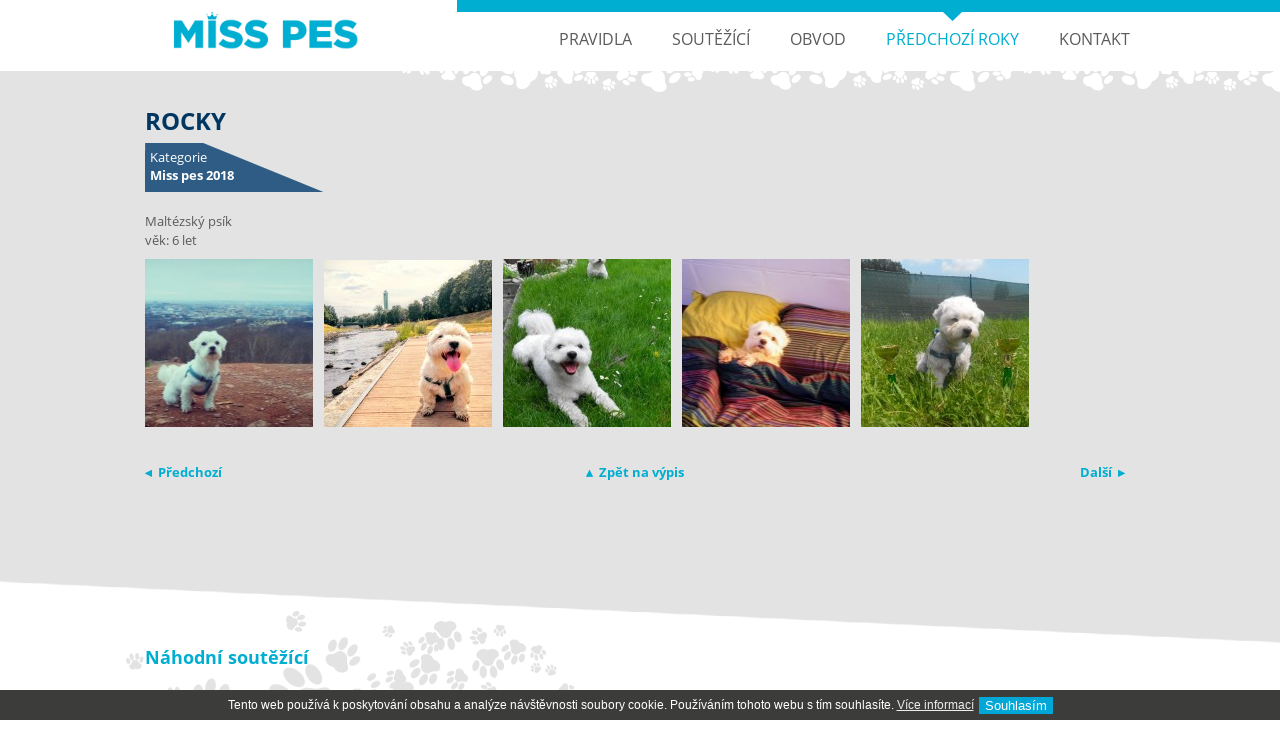

--- FILE ---
content_type: text/html; charset=UTF-8
request_url: https://www.misspes.cz/predchozi-roky/rok-2018/rocky.html
body_size: 3539
content:
<!DOCTYPE html>
<html lang="cs" dir="ltr">
    <head>
	<meta charset="UTF-8">
	<meta http-equiv="X-UA-Compatible" content="IE=edge" />
	<meta name="viewport" content="width=device-width, initial-scale=1" />
	<!--meta http-equiv="Pragma" content="no-cache" />
	<meta http-equiv="Cache-Control" content="no-cache" />
	<meta http-equiv="Expires" content="-1" /-->
		<meta name="description" content="" />
	<meta name="keywords" content="psi, miss, psí soutěž, miss pes, miss mazlíček, mazlíčci, kočky" />
	<meta name="author" content="Reklamní agentura MARF, www.marf.cz" />
	<!--meta name="copyright" content="Copyright 2013 Reklamní agentura MARF" /-->
	<meta name="robots" content="index,follow" />
	<meta name="viewport" content="width=device-width, initial-scale=1" />

	<link rel="apple-touch-icon" sizes="120x120" href="/apple-touch-icon.png">
	<link rel="icon" type="image/png" sizes="32x32" href="/favicon-32x32.png">
	<link rel="icon" type="image/png" sizes="16x16" href="/favicon-16x16.png">
	<link rel="manifest" href="/site.webmanifest">
	<link rel="mask-icon" href="/safari-pinned-tab.svg" color="#5bbad5">
	<meta name="msapplication-TileColor" content="#2b5797">
	<meta name="theme-color" content="#ffffff">
	
		
	<meta property="og:locale" content="cs_CZ">
	<meta property="og:url" content="https://www.misspes.cz/predchozi-roky/rok-2018/rocky.html">
	<meta property="og:image" content="https://www.misspes.cz/katalog-obrazku/clanek-279/detail-1048-img-20170311-182857-665.jpg">
	<meta property="og:title" content="MISS PES | Rok 2018 | Rocky">
	<meta property="og:description" content="">
	<meta property="og:site_name" content="Miss Pes">
	<meta property="og:type" content="website">

	<!--link href="https://fonts.googleapis.com/css?family=Open+Sans:400,700&amp;subset=latin,cyrillic-ext" rel="stylesheet" type="text/css" /-->

	<link rel="stylesheet" type="text/css" href="/system/design/styly/fonty.css?v=0-13" />
	<link rel="stylesheet" type="text/css" href="/system/design/styly/misspes.css?v=0-13" />
	<link rel="stylesheet" type="text/css" href="/system/design/styly/layout.css?v=0-13" />

	<!--[if lt IE 9]>
	<script type="text/javascript" src="/system/javascript/html5shiv.js?v=0-13"></script>
	<script type="text/javascript" src="/system/javascript/respond.min.js.js?v=0-13"></script>
	<link rel="stylesheet" type="text/css" href="/system/design/styly/misspes-ie.css?v=0-13" />
	<script type="text/javascript" src="/system/javascript/funkceJQuery.js"></script>
	<![endif]-->

<!--link rel="stylesheet" type="text/css" href="/system/design/styly/mobilni.css?v=0-13" /-->
	<link rel="stylesheet" type="text/css" href="/system/design/styly/stavy.css?v=0-13" />
	<!--link rel="stylesheet" type="text/css" href="/system/javascript/fancybox/jquery.fancybox.css?v=0-13" /-->
	<link rel="stylesheet" type="text/css" href="/system/design/styly/lightbox.css?v=0-13" />
	<link rel="stylesheet" type="text/css" href="/system/design/styly/jquery-ui.css?v=0-13" />
	<title>MISS PES | Rok 2018 | Rocky</title>
	<script type="text/javascript" src="/system/javascript/funkce.js?v=0-13"></script>
	<script type="text/javascript" src="/system/javascript/jquery.js?v=0-13"></script>
	<script type="text/javascript" src="/system/javascript/jquery-ui.js?v=0-13"></script>
	<script type="text/javascript" src="/system/javascript/jquery-timepicker.js?v=0-13"></script>
	<script type="text/javascript">jQuery.noConflict();
	    var prefix = '/';
	</script>
	<script type="text/javascript" src="/system/javascript/funkceJQuery.js?v=0-13"></script>
	<script type="text/javascript" src="/system/javascript/main.js?v=0-13"></script>
	<!--script type="text/javascript" src="/system/javascript/mootools.v1.11.js"></script-->
	<script type="text/javascript" src="/system/javascript/lightbox.min.js?v=0-13"></script>
	<script type="text/javascript" src="/system/javascript/cookies.js?v=0-13"></script>
	<script type="text/javascript" src="/system/javascript/ie10-viewport-bug-workaround.js?v=0-13"></script>	
		<script type="text/javascript">
	    //<![CDATA[
	    var stavZprava = null;
	    var stavTyp = null;
	    //]]>
	</script>

	<script type="text/javascript">
    //  (function(i,s,o,g,r,a,m){i['GoogleAnalyticsObject']=r;i[r]=i[r]||function(){
    //  (i[r].q=i[r].q||[]).push(arguments)},i[r].l=1*new Date();a=s.createElement(o),
    //  m=s.getElementsByTagName(o)[0];a.async=1;a.src=g;m.parentNode.insertBefore(a,m)
    //  })(window,document,'script','https://www.google-analytics.com/analytics.js','ga');
    //
    //  ga('create', 'UA-84278837-1', 'auto');
    //  ga('send', 'pageview');

	</script>


	<script>

	</script>

    	<script type="text/javascript">


    	</script>

	        </head>
    <body class="subpage dSkeletHi10 dSkeletPr279 ">

	<div id="main-nav">
	    <div class="blue-top"></div>
	    <div class="container">
		<div class="left-header">
		    <a href="/" class="logo"></a>
		    <a href="/" id="nav-toggle">
			<span></span>
			<span></span>
			<span></span>
		    </a>
		    <div class="clearBoth mobilni"></div>
		</div> <!-- .left-header -->
		<div id="main-nav-container">
		    <ul>

			    			<li>
    			    <a class="nepodstatne " href="/info/pravidla.html">Pravidla</a>
    			</li>
			        			<li>
    			    <a class="nepodstatne " href="/predchozi-roky/soutezici/">Soutěžící</a>
    			</li>
			        			<li>
    			    <a class="nepodstatne " href="/info/obvod.html">Obvod</a>
    			</li>
			        			<li>
    			    <a class="nepodstatne  active " href="/predchozi-roky/">Předchozí roky</a>
			    <ul>
								<li>
				    <a class="nepodstatne " href="/predchozi-roky/rok-2013/">Rok 2013</a>
				</li>
								<li>
				    <a class="nepodstatne " href="/predchozi-roky/rok-2014/">Rok 2014</a>
				</li>
								<li>
				    <a class="nepodstatne " href="/predchozi-roky/rok-2015/">Rok 2015</a>
				</li>
								<li>
				    <a class="nepodstatne " href="/predchozi-roky/rok-2016/">Rok 2016</a>
				</li>
								<li>
				    <a class="nepodstatne " href="/predchozi-roky/rok-2017/">Rok 2017</a>
				</li>
								<li>
				    <a class="nepodstatne  active " href="/predchozi-roky/rok-2018/">Rok 2018</a>
				</li>
								<li>
				    <a class="nepodstatne " href="/predchozi-roky/rok-2019/">Rok 2019</a>
				</li>
								<li>
				    <a class="nepodstatne " href="/predchozi-roky/rok-2020/">Rok 2020</a>
				</li>
								<li>
				    <a class="nepodstatne " href="/predchozi-roky/rok-2021/">Rok 2021</a>
				</li>
								<li>
				    <a class="nepodstatne " href="/predchozi-roky/rok-2022/">Rok 2022</a>
				</li>
								<li>
				    <a class="nepodstatne " href="/predchozi-roky/rok-2023/">Rok 2023</a>
				</li>
								<li>
				    <a class="nepodstatne " href="/predchozi-roky/rok-2024/">Rok 2024</a>
				</li>
								<li>
				    <a class="nepodstatne " href="/predchozi-roky/soutezici/">Soutěžící</a>
				</li>
							    </ul>
			</li>
                            			<li>
    			    <a class="nepodstatne " href="/info/kontakt.html">Kontakt</a>
    			</li>
				    </ul>
		</div> <!-- #main-nav-container -->
		<div class="clearBoth"></div>
	    </div><!-- .container -->


	</div> <!-- #main-nav -->
	<div id="content"> 
	    <div class="container">



	

<!--p id="pHlavniNadpis">
	<strong id="bHlavniNadpisObsah">Rok 2018</strong>
</p-->

<h1>Rocky</h1>
<div class='detailKategorie pes'>Kategorie<br /><strong>Miss pes 2018</strong></div>
<div class="dTextClanku zaobleneRohy">
    <!--h1>Rocky</h1-->
    <div class="dTextClankuObal">
<p>Maltézský psík<br />
věk: 6 let</p>

<!-- by Texy2! --></div><div class="dFotografieObal" ><a class="aObrazekBox aObrazekNahled " href="https://www.misspes.cz/katalog-obrazku/clanek-279/detail-1048-img-20170311-182857-665.jpg"  rel="lightbox[]"  style="  width: 168px;  height: 168px; max-width: 100%;  background-image: url('https://www.misspes.cz/katalog-obrazku/clanek-279/nahled-1048-img-20170311-182857-665.jpg');  background-position: 50% 50%;  background-repeat: no-repeat;  "> <img alt=""  width="168"   width="168"  src="https://www.misspes.cz/katalog-obrazku/clanek-279/nahled-1048-img-20170311-182857-665.jpg" style="display: none;" /> </a> <a class="aObrazekBox aObrazekNahled " href="https://www.misspes.cz/katalog-obrazku/clanek-279/detail-1049-20150801-142353-2.jpg"  rel="lightbox[]"  style="  width: 168px;  height: 168px; max-width: 100%;  background-image: url('https://www.misspes.cz/katalog-obrazku/clanek-279/nahled-1049-20150801-142353-2.jpg');  background-position: 50% 50%;  background-repeat: no-repeat;  "> <img alt=""  width="168"   width="168"  src="https://www.misspes.cz/katalog-obrazku/clanek-279/nahled-1049-20150801-142353-2.jpg" style="display: none;" /> </a> <a class="aObrazekBox aObrazekNahled " href="https://www.misspes.cz/katalog-obrazku/clanek-279/detail-1050-image-429f3a5462944bd54c83b60bef8d481352215c4f6d20f798f5b217163c88e8e5-v.jpg"  rel="lightbox[]"  style="  width: 168px;  height: 168px; max-width: 100%;  background-image: url('https://www.misspes.cz/katalog-obrazku/clanek-279/nahled-1050-image-429f3a5462944bd54c83b60bef8d481352215c4f6d20f798f5b217163c88e8e5-v.jpg');  background-position: 50% 50%;  background-repeat: no-repeat;  "> <img alt=""  width="168"   width="168"  src="https://www.misspes.cz/katalog-obrazku/clanek-279/nahled-1050-image-429f3a5462944bd54c83b60bef8d481352215c4f6d20f798f5b217163c88e8e5-v.jpg" style="display: none;" /> </a> <a class="aObrazekBox aObrazekNahled " href="https://www.misspes.cz/katalog-obrazku/clanek-279/detail-1051-20170217-202148.jpg"  rel="lightbox[]"  style="  width: 168px;  height: 168px; max-width: 100%;  background-image: url('https://www.misspes.cz/katalog-obrazku/clanek-279/nahled-1051-20170217-202148.jpg');  background-position: 50% 50%;  background-repeat: no-repeat;  "> <img alt=""  width="168"   width="168"  src="https://www.misspes.cz/katalog-obrazku/clanek-279/nahled-1051-20170217-202148.jpg" style="display: none;" /> </a> <a class="aObrazekBox aObrazekNahled " href="https://www.misspes.cz/katalog-obrazku/clanek-279/detail-1052-received-10154179926365342.jpeg"  rel="lightbox[]"  style="  width: 168px;  height: 168px; max-width: 100%;  background-image: url('https://www.misspes.cz/katalog-obrazku/clanek-279/nahled-1052-received-10154179926365342.jpeg');  background-position: 50% 50%;  background-repeat: no-repeat;  "> <img alt=""  width="168"   width="168"  src="https://www.misspes.cz/katalog-obrazku/clanek-279/nahled-1052-received-10154179926365342.jpeg" style="display: none;" /> </a> <br class="clearLeft" /></div>	    <br />
	    <div class="dSouteziciPrepinani pes">
	
		<div class="clanek-navigace clearfix"><div class="dTretina vlevo"><a href="riky.html" title="Riky" class="sipkaLeva button-sorting">&ltrif;&nbsp; Předchozí</a></div><div class="dTretina uprostred"><a href="/predchozi-roky/rok-2018/" title="rok-2018">&utrif;&nbsp; Zpět na výpis</a></div><div class="dTretina vpravo"><a href="ronny.html" title="Ronny" class="sipkaPrava button-sorting">Další &nbsp;&rtrif;</a></div></div>
		
        </div>

	</div>

</div> <!-- .container -->
</div> <!-- #subpage-wrap -->

    <div id="soutezici">
        <div class="container">
	    
    	<h2>Náhodní soutěžící</h2>
    	<div class="clearfix">
	    	    	    <div class="dJedenSoutezici mazlik">
	    		<a class="foto" href="/predchozi-roky/soutezici/sonny.html">
				<span class="aObrazekBox clanekObrazekPravy fRight " title="Sonny"  style="  width: 237px;  height: 180px; max-width: 100%;  background-image: url('https://www.misspes.cz/katalog-obrazku/clanek-825/soutezici-3303-20250623-160530.jpg');  background-position: 50% 50%;  background-repeat: no-repeat;  "> <img alt="Sonny"  width="237"   width="180"  src="https://www.misspes.cz/katalog-obrazku/clanek-825/soutezici-3303-20250623-160530.jpg" style="display: none;" /> </span> 
					    		    <div class="kategorie">
	    			<span>Kategorie</span><br />
				<strong>
				    Mazlík 2025				</strong>
	    		    </div>
	    		</a>
	    		<a class="spodniSeda" href="/predchozi-roky/soutezici/sonny.html">
	    		    <h3>Sonny</h3>
				
<p>Savannah</p>
	    		</a>

	    	    </div>
	    
				    	    <div class="dJedenSoutezici pes">
	    		<a class="foto" href="/predchozi-roky/soutezici/dorka.html">
				<span class="aObrazekBox clanekObrazekPravy fRight " title="Dorka"  style="  width: 237px;  height: 180px; max-width: 100%;  background-image: url('https://www.misspes.cz/katalog-obrazku/clanek-760/soutezici-3045-received-319316641198012.jpeg');  background-position: 50% 50%;  background-repeat: no-repeat;  "> <img alt="Dorka"  width="237"   width="180"  src="https://www.misspes.cz/katalog-obrazku/clanek-760/soutezici-3045-received-319316641198012.jpeg" style="display: none;" /> </span> 
					    		    <div class="kategorie">
	    			<span>Kategorie</span><br />
				<strong>
				    Miss pes 2025				</strong>
	    		    </div>
	    		</a>
	    		<a class="spodniSeda" href="/predchozi-roky/soutezici/dorka.html">
	    		    <h3>Dorka</h3>
				
<p>Yorkshire</p>
	    		</a>

	    	    </div>
	    
				    	    <div class="dJedenSoutezici pes">
	    		<a class="foto" href="/predchozi-roky/soutezici/amalka.html">
				<span class="aObrazekBox clanekObrazekPravy fRight " title="Amálka "  style="  width: 237px;  height: 180px; max-width: 100%;  background-image: url('https://www.misspes.cz/katalog-obrazku/clanek-781/soutezici-3125-5c4edd40-dca2-466a-ba83-f92e5e8f16d6.jpeg');  background-position: 50% 50%;  background-repeat: no-repeat;  "> <img alt="Amálka "  width="237"   width="180"  src="https://www.misspes.cz/katalog-obrazku/clanek-781/soutezici-3125-5c4edd40-dca2-466a-ba83-f92e5e8f16d6.jpeg" style="display: none;" /> </span> 
					    		    <div class="kategorie">
	    			<span>Kategorie</span><br />
				<strong>
				    Miss pes 2025				</strong>
	    		    </div>
	    		</a>
	    		<a class="spodniSeda" href="/predchozi-roky/soutezici/amalka.html">
	    		    <h3>Amálka </h3>
				
<p>Dalmatin</p>
	    		</a>

	    	    </div>
	    
				    	    <div class="dJedenSoutezici pes">
	    		<a class="foto" href="/predchozi-roky/soutezici/buddy.html">
				<span class="aObrazekBox clanekObrazekPravy fRight " title="Buddy"  style="  width: 237px;  height: 180px; max-width: 100%;  background-image: url('https://www.misspes.cz/katalog-obrazku/clanek-817/soutezici-3271-img-0239.jpeg');  background-position: 50% 50%;  background-repeat: no-repeat;  "> <img alt="Buddy"  width="237"   width="180"  src="https://www.misspes.cz/katalog-obrazku/clanek-817/soutezici-3271-img-0239.jpeg" style="display: none;" /> </span> 
					    		    <div class="kategorie">
	    			<span>Kategorie</span><br />
				<strong>
				    Miss pes 2025				</strong>
	    		    </div>
	    		</a>
	    		<a class="spodniSeda" href="/predchozi-roky/soutezici/buddy.html">
	    		    <h3>Buddy</h3>
				
<p>Kavalír</p>
	    		</a>

	    	    </div>
	    
			    	</div> <!-- .clearfix -->
        </div> <!-- .container -->
    </div> <!-- #soutezici -->
    


<div id="footer">
    <div class="container clearfix">
	<div id="footer-top">
	    <div id="footer-phone">+420 <strong>599 459 234</strong></div>
	    <div id="footer-email"><a href="mailto:soutez@misspes.cz">soutez@misspes.cz</a></div>
	</div> <!-- #footer-left -->
	<div id="footer-bottom" class="clearfix">
	    <address>
		&copy; 2018 <a target="_blank" href="http://www.marf.cz/o-spolecnosti.html">MARF</a> &ndash; <a  target="_blank" href="http://www.marf.cz" title="Reklamní agentura Ostrava">reklamní agentura</a>, <a target="_blank" href="http://www.marf.cz/katalog/graficke-studio/" title="Grafické studio Ostrava">grafické studio</a> a&nbsp;<a target="_blank" href="http://www.marf.cz/katalog/internetove-sluzby/tvorba-webovych-stranek/" title="Tvorba webových stránek Ostrava">tvorba webových stránek</a>
	    </address>
	    <div class="dZapatiLoga clearfix">
		<a class="ochranci" target="_blank" href="https://www.mssoz.cz/"></a>
		<a class="patriot" target="_blank" href="http://www.patriotmagazin.cz/"></a>
		<a class="marhory" target="_blank" href="https://marianskehory.ostrava.cz/cs"></a>
	    </div>
	</div> <!-- #footer-right -->
    </div> <!-- .container -->
    </div> <!-- #footer -->				


<script type="text/javascript">
    //<![CDATA[
    if (stavZprava != null)
	alert(ReplaceString(ReplaceString(stavZprava, "<br />", "\n"), "&nbsp;&ndash;&nbsp;", " - "));
    //]]>
</script>
</body>
</html>


--- FILE ---
content_type: text/css
request_url: https://www.misspes.cz/system/design/styly/fonty.css?v=0-13
body_size: 525
content:

@font-face {
    font-family: 'Open Sans Condensed';
    src: url('../obrazky/fonty/OpenSans-CondLight-webfont.eot');
    src: url('../obrazky/fonty/OpenSans-CondLight-webfont.eot?#iefix') format('embedded-opentype'),
         url('../obrazky/fonty/OpenSans-CondLight-webfont.woff') format('woff'),
         url('../obrazky/fonty/OpenSans-CondLight-webfont.ttf') format('truetype'),
         url('../obrazky/fonty/OpenSans-CondLight-webfont.svg#open_sanscondensed_light') format('svg');
    font-weight: 300;
    font-style: normal;
}

@font-face {
    font-family: 'Open Sans Condensed';
    src: url('../obrazky/fonty/OpenSans-CondBold-webfont.eot');
    src: url('../obrazky/fonty/OpenSans-CondBold-webfont.eot?#iefix') format('embedded-opentype'),
         url('../obrazky/fonty/OpenSans-CondBold-webfont.woff') format('woff'),
         url('../obrazky/fonty/OpenSans-CondBold-webfont.ttf') format('truetype'),
         url('../obrazky/fonty/OpenSans-CondBold-webfont.svg#open_sans_condensedbold') format('svg');
    font-weight: 700;
    font-style: normal;
}

@font-face {
    font-family: 'Open Sans';
    src: url('../obrazky/fonty/OpenSans-Regular-webfont.eot');
    src: url('../obrazky/fonty/OpenSans-Regular-webfont.eot?#iefix') format('embedded-opentype'),
         url('../obrazky/fonty/OpenSans-Regular-webfont.woff') format('woff'),
         url('../obrazky/fonty/OpenSans-Regular-webfont.ttf') format('truetype'),
         url('../obrazky/fonty/OpenSans-Regular-webfont.svg#open_sansregular') format('svg');
    font-weight: 400;
    font-style: normal;
}

@font-face {
    font-family: 'Open Sans';
    src: url('../obrazky/fonty/OpenSans-Italic-webfont.eot');
    src: url('../obrazky/fonty/OpenSans-Italic-webfont.eot?#iefix') format('embedded-opentype'),
         url('../obrazky/fonty/OpenSans-Italic-webfont.woff') format('woff'),
         url('../obrazky/fonty/OpenSans-Italic-webfont.ttf') format('truetype'),
         url('../obrazky/fonty/OpenSans-Italic-webfont.svg#open_sansitalic') format('svg');
    font-weight: 400;
    font-style: italic;
}

@font-face {
    font-family: 'Open Sans';
    src: url('../obrazky/fonty/OpenSans-BoldItalic-webfont.eot');
    src: url('../obrazky/fonty/OpenSans-BoldItalic-webfont.eot?#iefix') format('embedded-opentype'),
         url('../obrazky/fonty/OpenSans-BoldItalic-webfont.woff') format('woff'),
         url('../obrazky/fonty/OpenSans-BoldItalic-webfont.ttf') format('truetype'),
         url('../obrazky/fonty/OpenSans-BoldItalic-webfont.svg#open_sansbold_italic') format('svg');
    font-weight: 700;
    font-style: italic;

}



/*fonty*/
/*google .font {font-family: 'Open Sans Condensed', sans-serif; font-weight: 300; }*/
/*google .fonttucny {font-family: 'Open Sans Condensed', sans-serif; font-weight: 700; }*/

/*.font, address, * {font-family: 'open_sans_light', sans-serif; font-weight: 400; }
.fonttucny ,b, strong {font-family: 'open_sans_bold', sans-serif; font-weight: 700; }
.fontkurziva, i {font-family: 'open_sans_bold', sans-serif; font-weight: 400; }*/


@font-face {
  font-family: 'icomoon';
  src:  url('../obrazky/fonty/icomoon.eot?m772px');
  src:  url('../obrazky/fonty/icomoon.eot?m772px#iefix') format('embedded-opentype'),
    url('../obrazky/fonty/icomoon.ttf?m772px') format('truetype'),
    url('../obrazky/fonty/icomoon.woff?m772px') format('woff'),
    url('../obrazky/fonty/icomoon.svg?m772px#icomoon') format('svg');
  font-weight: normal;
  font-style: normal;
}

[class^="icon-"], [class*=" icon-"] {
  /* use !important to prevent issues with browser extensions that change fonts */
  font-family: 'icomoon' !important;
  speak: none;
  font-style: normal;
  font-weight: normal;
  font-variant: normal;
  text-transform: none;
  line-height: 1;

  /* Better Font Rendering =========== */
  -webkit-font-smoothing: antialiased;
  -moz-osx-font-smoothing: grayscale;
}

.icon-hlasovat:before {
  content: "\e900";
}
.icon-obalka:before {
  content: "\e901";
}
.icon-telefon:before {
  content: "\e902";
}
.icon-vlozit:before {
  content: "\e903";
}


--- FILE ---
content_type: text/css
request_url: https://www.misspes.cz/system/design/styly/misspes.css?v=0-13
body_size: 4342
content:
html { background-color: white; }
body { margin: 0; padding: 0; font-family: 'Open Sans', sans-serif; font-size: small; color: #3b3c3c;  }

hr { visibility: hidden; height: 1em; }
.dTextClankuObal hr { clear: both;}

a { text-decoration: none; color: #00AED1; }
fieldset a { color: #00365f; }
a:hover, a:active, a:focus { text-decoration: underline; }
a img { border: none; }
p { line-height: 150%;}
table a { color: black;}

.tmp{visibility: hidden; z-index: -1000; position: absolute;}
.tmp1 {}
.tmp2 {}
.tmp3 {}
.tmp4 {}
.tmp5 {}
.tmp6 {}
.tmp7 {}


.dMenuRokMesic { font-weight: normal;}
.dMenuRokMesic a { display: block; float: left; padding: 0.0em 2em 0 1em; /*border-right: 1px solid #666666;*/ background: url(../obrazky/sipka-doprava.png) no-repeat center left; color: #666666; }
.dMenuRokMesic a.posledni { border-right: none;}
.dMenuRokMesic a.stare { border-left: 1px solid #666666; background: none; }
.dMenuRokMesic a:active, .dMenuRokMesic a:hover, .dMenuRokMesic a:focus, .dMenuRokMesic a.aktivni { color: #ff6a00;/*#e6040f;*/ /*text-decoration: underline;*/}

.dMenuHorni .vyhledavani { position: relative; float: right; margin-top: 1em;}
.dMenuHorni .vyhledavani #txtVyhledat { padding: 5px 35px 5px 5px; margin-right: 1.5em; background-color: transparent; }
.dMenuHorni .vyhledavani input[type="submit"] {position: absolute; top: 2px; right: 1.6em; width: 30px; height: 24px; background: url(../obrazky/tlacitko-lupa.png) center center no-repeat; border: none;}


form { margin: 0; padding: 0; }
input, textarea, select { font-size: small; font-family: sans-serif; margin: 0; padding: 2px 3px; border-top: 1px solid #6a6a6a; border-left: 1px solid #6a6a6a; border-bottom: 1px solid #4a4a4a; border-right: 1px solid #4a4a4a; }
input:focus, textarea:focus, select:focus, input:active, textarea:active, select:focus { background-color: #ffffea; }
input[type=radio], input[type=checkbox], .checkbox { border: none; }
label { padding: 2px 0; }
input[type=submit], .tlacitko { background-color: #00a7d7; color: white; font-weight: bold; }
input[type=radio] { width: 35px; margin: 3px 0; }

.polozkaLabel, .polozkaInput { display: block; float: left; margin-bottom: .3em; padding-top: 3px; }
.polozkaLabel { width: 150px; text-align: right; padding-right: 4px; padding-top: 1px; padding-bottom: 3px; }
.polozkaInput { width: 173px; padding: 3px 4px; } /*206*/
.polozkaInputText { width: 215px; padding-left: 5px; padding-top: 3px; }
.polozkaInputDvojnasobna { width: 510px; } /*576*/
.polozkaInputPolovicni { width: 106px; margin-right: 100px; }
.polozkaInputCombo { width: 185px; }
.polozkaInputComboMala { width: 85px; font-size: x-small; }
.polozkaInputComboDvojnasobna { width: 530px; }
.polozkaInputTabulka { height: 60px;}

.lest { display: none;}

#frmNapisteNam { }
#frmNapisteNam .polozkaInput { width: 300px; }

.zaobleneRohy/*, #frmNapisteNam **/ /*, fieldset, #txtVyhledat, .frmOdber, .sbmOdber, .frmOdber, .aTlacitkoZpet*/
{
    -webkit-border-top-left-radius: 6px; -webkit-border-top-right-radius: 6px; -webkit-border-bottom-left-radius: 6px; -webkit-border-bottom-right-radius: 6px;
    -khtml-border-radius-topleft: 6px; -khtml-border-radius-topright: 6px; -khtml-border-radius-bottomleft: 6px; -khtml-border-radius-bottomright: 6px;
    -moz-border-radius-topleft: 6px; -moz-border-radius-topright: 6px; -moz-border-radius-bottomleft: 6px; -moz-border-radius-bottomright: 6px;
    border-top-left-radius: 6px; border-top-right-radius: 6px; border-bottom-right-radius: 6px; border-bottom-left-radius: 6px;
}

fieldset { color: #e3e3e3; margin: 0; padding: 0; padding-left: 5px;  border: none; background-color: #00aed1; margin-bottom: 1em; }
fieldset legend { border: 1px solid #00365f; color: white; font-weight: bold; background-color: #202020; }
fieldset legend a { text-decoration: underline; color: #00365f; }
fieldset legend a:hover { color: silver; }
fieldset p { padding: 1em 0;}
fieldset ul { margin-top: 0; margin-bottom: 0; padding-top: .6em; padding-bottom: 0; }
.fieldsetPolovicni { width: 400px; }
form { margin-bottom: 1em; }

ul li, ol li { margin-bottom: .2em; }
li ul, li ol { margin-top: .6em; }
.pismena li { list-style-type: lower-alpha; }

h1, h2, h3, h4 { margin: 0; padding: 0; padding-top: .7em; color: #00AED1; }
h1, .jakoH1 { font-size: x-large; padding: 0; padding-bottom: .1em; font-weight: bold; display: block; color: #00365f; text-transform: uppercase;}
table.eTabulka h1 { font-size: large; padding-bottom: 0.1em; }
.dObsahHi10 h1, .dObsahHi10 .jakoH1 { font-size: x-large;  line-height: 150%; padding: 0; padding-bottom: .1em; font-weight: bold; display: block; color: #555554; /*border-bottom: 1px solid #FF6A00; *//*width: 50%;*/ }
.dObsahNeniProdukt h1 {border: none;}
/*.dObsahHi10 .dSablonaNahled {height: 6em; overflow: hidden; position: relative; }*/
.dObsahEditace h1 {border: none;}
.prechod {display: block; position: absolute; bottom: 0px; left: 0px; background: url(../obrazky/prechod.png) bottom center repeat-x; width: 100%; height: 10px;}
h1:first-letter, .jakoH1:first-letter {text-transform: uppercase;}
h2, h2 a { font-size: large; font-weight: bold; }
h3 { font-size: medium; color: #fff;/*#e6040f;*/ text-transform: uppercase; }
h4 { font-size: small; }
p { /*padding: .6em 0; margin: 0;*/ }
.dTextClanku div { padding: /*.2*/0em 0 1.6em; margin: 0; }
.dTextClanku div.ral { padding: 1em; margin: 2px; text-align: center; width: 94px; float: left; }
.pH1 { margin: 0; padding: 0; padding-bottom: 1em; }
.pH1 strong { font-size: medium; }

.do-bloku { text-align: justify; }
.vystredene { text-align: center; }
.do-prava { text-align: right; }
.do-leva { text-align: left; }
.cervene { color: red; }
.sede { color: gray; } 
.velke { text-transform: uppercase; }
.ne-zalamovat { white-space: nowrap; }
.tucne { font-weight: bold; }
.male { font-size: x-small; }
.ilustrace { text-align: center; font-size: small; padding-bottom: 2em; color: yellow; font-style: italic; }

.bezpadingu { padding: 0; }

.zlute { color: yellow }
.cervene { color: red }
.sede { color: silver }
.modre { color: cyan }

.clearLeft, .cL { clear: left; }
.clearRight, .cR { clear: right; }
.clearBoth, .cB { clear: both; }
.fLeft { float: left; }
.fRight { float: right; }
.obrazekLevy { float: left; margin-right: 10px; margin-bottom: 10px; }
.obrazekPravy { float: right; margin-left: 10px; margin-bottom: 10px; }

.pevnaSirka { width: 990px; }


#dExistujiciEntity { }
.existujiciEntity:hover { color: white;  }
.existujiciEntity:hover a { color: white;  }
#tlDorucovaciInformace, #tlStejneDoruceni, #tlZpusobRegistraceFirma, #tlZpusobRegistraceOsoba { display: none; }

#dExistujiciVetve { }
.existujiciEntity, .existujiciVetve { display: block; padding: .3em; border-bottom: 1px solid gray; text-decoration: none; color: silver; background-color: #00AED1; }
.existujiciEntitySudy, .existujiciVetveSudy { background-color: #00365f; }
.existujiciVetve a { text-decoration: none; color: white; }

#dJakFormatovatText { border: 1px solid black; background-color: #F6F6F6; padding: 1em; }
#dJakFormatovatText .vzorSyntaxe { border: 1px solid gray; background-color: #fafafa; padding: 1em; color: #202020; }
#dJakFormatovatText .vzorSyntaxe span { color: #606060; }

/*
	Katalog
*/
#dPrepinacEditace { padding: 1px; padding-bottom: 1em; }
#dPrepinacEditace a { color: white; border: 1px solid black; padding: .3em 1em; margin-left: -1px; text-decoration: none; background-color: #00365f; }
#dPrepinacEditace a.aktivni { border-bottom: 1px solid #00a7d7; background-color: #00a7d7; }

#dExistujiciOdkazy { width: 740px; }
.existujiciOdkazy { display: block; padding: .3em; border-bottom: 1px solid gray; text-decoration: none; color: black; }
.existujiciOdkazySudy { background-color: #e3e3e3; }
.existujiciOdkazy a { text-decoration: none; }

#dExistujiciParametry { width: 740px; }
.existujiciParametry { display: block; padding: .3em; border-bottom: 1px solid gray; text-decoration: none; color: black; }
.existujiciParametrySudy { background-color: #e3e3e3; }
.existujiciParametry a { text-decoration: none; }

.produktZarazeni { display: block; padding: .2em 0; }

.katFiltrSkelet { padding: .5em 0; margin: 0; border-bottom: 1px solid #dddddd;  }
.katFiltrSelect { border: 1px solid #dddddd; }
.katFiltrPolozka, .katFiltrHodnota { display: block; float: left; margin-bottom: .2em; width: auto; padding-right: .5em; }
.katFiltrPolozka { padding-top: .2em;}

.detailProduktuPopis { float: left; width: 490px; padding-left: 13px; padding-top: 1.5em; }

.detailProduktuObrazek { float: left; width: 240px; padding-top: 1.5em; padding-left: 10px; }

.katalogPolozkaSkelet { display: block; width: 370px; float: left; position: relative; }
.katalogPolozkaSkelet1 { margin-right: 12px; }
.katalogPolozkaSkelet .obrazek { width: 120px; float: left; border-right: 10px solid white; }
.katalogPolozkaSkelet .popis { width: 235px; float: left; }

/*
	Objednávka
*/
.spObjednavkaPolozka, .spObjednavkaPocetKusu, .spObjednavkaCenaZaKus, .spObjednavkaParametrNazev, .spObjednavkaParametrHodnota { display: block; float: left; margin-bottom: .2em; }
.spObjednavkaPolozka { width: 400px; }
.spObjednavkaParametrNazev { padding-left: 30px; margin-bottom: 0; margin-top: .2em; }
.spObjednavkaParametrHodnota { margin-bottom: 0; margin-top: .2em; }
.spObjednavkaPocetKusu { width: 50px; }
.spObjednavkaPocetKusuInput { padding: 2px; }
.spObjednavkaCenaZaKusHlavicka { padding-left: 8px; }
.spObjednavkaCenaZaKus { width: 120px; text-align: right; padding-right: .5em; }

.tTable { width: auto; }
.tTable td, .tTable th { padding: .2em .3em; border-bottom: 1px solid silver; }
.tTable th { color: white; font-weight: bold; color: #8f0000; }
.trMale td { font-size: 85%; }

table { width: auto; }
table td, table th { padding: .2em .3em; /*border-bottom: 1px solid silver;*/ }
table.eTabulka.editace td, table.eTabulka.editaceth { padding: .5em .7em; /*border-bottom: 1px solid silver;*/ }
table th { color: white; font-weight: bold; color: #555554; }

/*
	Ankety
*/
.dAnketa { width: 160px; border: 6px solid #f2f2f2; margin: 0px auto; background-color: #f2f2f2; }
.dAnketa .spAnketaZahlavi { display: block; color: black; background-color: #f2f2f2; padding: 0; padding-bottom: .5em; }
.dAnketa .spAnketaHlasovani { display: block; text-decoration: none; padding: 2px; color: gray; }
.dAnketa .spPruhHlasy { display: block; float: left; width: 100px; }
.dAnketa .spPruhHlasy .spPruh { display: block; float: left; background-color: gray; text-decoration: none; }
.dAnketa .spAnketaProcenta { display: block; float: left; width: 35px; text-align: right; }
.dAnketa .spAnketaProcenta * { text-decoration: none; color: blue; }
.dAnketa .spOdpoved { display: block; text-decoration: none; padding: 2px; color: gray; }
.dAnketa .spInformace { display: block; padding: 2px; background-color: #f2f2f2; border-top: 3px solid #f2f2f2; }
.dAnketa a { background: none; padding: 0; margin: 0; font-weight: normal; color: blue; }
.dAnketa a:hover { text-decoration: none; color: red; }

a.aProduktObrazek { display: block; float: left; margin: 0 8px 8px 0; text-decoration: none; width: 179px; height: 179px; overflow: hidden; /*border: 4px solid #b6b6b6;*/ }
a.aProduktObrazek:active, a.aProduktObrazek:hover, a.aProduktObrazek:focus { text-decoration: none; }
a.aProduktObrazek span { color: #7F7F7F; font-style: italic; }
a.aProduktObrazek img { display: none;}

.dTextClanku table thead { border-bottom: 1px solid silver; }

.dTextClanku table { border: 1px solid white; border-collapse: collapse; width: /*600px*/100%; margin-top: 0.3em; }
/*.dTextClanku table td { border: none; padding: 0.3em; }*/
.dTextClanku table tbody tr td { border-top: 2px solid white; border-left: 2px solid white; padding: 0.3em; }
.dTextClanku table tbody tr th { border-top: 2px solid white; border-left: 2px solid white; padding: 0.3em; }
/*.dTextClanku table tbody tr td:first-child { border-left: none; }
.dTextClanku table tbody tr:first-child td { border-top: none; }
.dTextClanku table tbody tr td:first-child { text-align: left; }*/
.dTextClanku table tbody tr td { text-align: center; }
.dTextClanku table tr th { font-size: small; padding-top: 3px; text-align: center; background-color: /*#706e6f;*/#F39000; }
.dTextClanku table thead tr th { border-left: 2px solid white; border-bottom: 2px solid white;}
.dTextClanku table thead tr th:first-child { border-left: none; }
.dTextClanku table.eTabulka div { padding-bottom: 0;}

.dTextClanku table.tabulkaKeStazeni tbody tr td:first-child { text-align: center; }

.dSablonaNahled table { border: none; border-collapse: collapse; width: /*600px*/100%; }
/*.dTextClanku table td { border: none; padding: 0.3em; }*/
.dSablonaNahled table tbody tr td { border-top: 1px solid silver; border-left: 1px solid silver; padding: 0.3em; }
.dSablonaNahled table tbody tr td:first-child { border-left: none; }
.dSablonaNahled table tbody tr:first-child td { border-top: none; }
.dSablonaNahled table tr th { font-size: medium; padding-top: 1em; text-align: left; }


.texyTabLichy { /*background-color: #043e85;*/ }
.texyTabSudy { /*background-color: #043e85;*/ }


.aTlacitkoZpet, .aTlacitkoZpet:active, .aTlacitkoZpet:hover, .aTlacitkoZpet:focus { background: #bec0c1 url(../obrazky/odber-tlacitko-pozadi.png) center center repeat-x; color: white;   /*background-color: #E6134A;*/ color: white; padding: 0.3em 1.4em; display: block; float: left; text-decoration: none; }
h1 .aTlacitkoZpet, h1 .aTlacitkoZpet:active, h1 .aTlacitkoZpet:hover, h1 .aTlacitkoZpet:focus { background: #bec0c1 url(../obrazky/odber-tlacitko-pozadi.png) center center repeat-x; color: white;   /*background-color: #E6134A;*/ color: white; padding: 0.3em 1.4em; display: block; float: right; text-decoration: none; }







.dSeznamGalerii a { display: block; float: left; padding: 0.3em 0; font-size: medium; width: 100%; padding-bottom: 5px; border-bottom: 1px solid #7F7F7F; font-weight: bold;}

.obrazekPravy, .obrazekLevy, .obrazekStred {  }

.obrazekStred { margin: 0 auto; }
.obrazekVideo { margin-right: 10px; margin-bottom: 10px; }


.rezervovatVstupenku, .dAktualityMiniObsah a.rezervovatVstupenku { background: url(../obrazky/tlacitko-rezervovat-vstupenku.png) center center no-repeat; display: block; float: left; width: 133px; height: 24px; margin: 2px 0;  }
.sVstupne { display: block; float: left; height: 24px; vertical-align: middle; padding: 4px 25px 4px 0; margin: 2px 0; }


.sHlavniNadpis { display: block; position: absolute; top: 15px; left: 240px; text-transform: uppercase; color: #043e85; font-size: x-large; font-weight: bold; }
.aJazykPl { display: block; width: 49px; height: 28px; position: absolute; right: 0px; top: 15px; background: url(../obrazky/vlajka-pl.png) center center no-repeat; }
.aJazykCz { display: block; width: 49px; height: 28px; position: absolute; right: 49px; top: 15px; background: url(../obrazky/vlajka-cz.png) center center no-repeat; }
.aJazykSk { display: block; width: 49px; height: 28px; position: absolute; right: 0px; top: 15px; background: url(../obrazky/vlajka-sk.png) center center no-repeat; }

.clanekRozcestnikProdukty { display: block; margin: 0 auto; float: left; margin-right: 20px; margin-bottom: 20px; width: 474px; }
.clanekRozcestnikProdukty, .clanekRozcestnikProdukty:hover, .clanekRozcestnikProdukty:active, .clanekRozcestnikProdukty:focus { text-decoration: none; }
.clanekRozcestnikProdukty .nazev { text-transform: uppercase; font-size: large; display: block; text-transform: uppercase; font-size: large; }
.clanekRozcestnikProdukty .perex { display: block; color: #3b3c3c;}

.dObsahHi15 .clanekRozcestnikProdukty { height: 180px; overflow: hidden; }
.dObsahHi19 .clanekRozcestnikProdukty { height: 230px; overflow: hidden; }

.dObsahHi19 .clanekRozcestnikProdukty .perex { float: right; display: block; width: 230px; }
.dObsahHi19 .clanekRozcestnikProdukty img { float: left; display: block; width: 235px; }

/*.dTextClanku h2 { color: #1c5eb5;}
.dTextClanku h2 a { color: #ff6a00; }*/

.iIdentifikatory { cursor: pointer; }
.iIdentifikatoryHodnoty { display: block; overflow: hidden; }
.iIdentifikatoryHodnoty.zatazeny { height: 30px; }

#copyright * { color: black; font-weight: normal;   }
.dAdministraceMenu { margin-bottom: 1em;}
.dAdministraceMenu a { display: inline-block; padding-left: 1em; }
#block-news h2 a, .block-news h2 a:hover { text-decoration: none; color: white;}

.fucking-eu-cookies.fucking-priority {
    position: fixed;
    left: 0;
    bottom: 0;
    width: 100%;
    box-sizing: border-box;
    background: #3c3c3b;
    color: white;
}
.fucking-eu-cookies.fucking-priority span {}
.fucking-eu-cookies.fucking-priority a { color: #ededed;}
.fucking-eu-cookies.fucking-priority a:hover { color: white;}
.fucking-eu-cookies.fucking-priority button { font-size: small; border: none; background-color: #00a7d7; color: white; }

#sb-nav > ul > li > ul { display: none;}
#sb-nav > ul > li.active > ul { display: block;}

.dTextClanku .dTextClankuObal { padding-bottom: 0.2em;}
.dTextClanku .dFotografieObal { padding-bottom: 0.2em;}
.aObrazekBox { display: block; }
.dTextClanku .clanekObrazekPravy { margin: 1em 0 1em 1em; }
.dTextClanku .clanekObrazekLevy { margin: 1em 1em 1em 0; }
.dTextClanku .dFotografieObal { margin-left: -11px; }
.dTextClanku .dFotografieObal .aObrazekNahled { margin-left: 11px; display: block; float: left; margin-bottom: 11px;}
.dTextClanku .dFotografieObalJedenRadek { height: 160px; overflow: hidden;}

.sPlusMinus a:hover { text-decoration: none;}
.sPlusMinus .ikonaPlus { font-size: x-large; color: white;}
.sPlusMinus .ikonaMinus { font-size: x-large; color: white;}

#footer-right * { font-style: normal; font-weight: normal;}
.dAdministraceMenu { margin: 1em 0;}
.blob a {color: white; position: relative; z-index: 1; font-family: 'Open Sans', sans-serif;}
.blob a:hover {text-decoration: none; color: #a1daf8; }
.blob:hover { color: #a1daf8; transition: color .3s, opacity .3s; }
/*.blob a em { font-size: xx-large; font-weight: normal; font-style: normal; padding-bottom: 14px; display: inline-block; }*/
/*.blob a strong { font-size: large; display: inline-block; }*/

.dTextClanku h3 { color: #00365f; text-transform: inherit;}
/*.dTextClanku {padding-bottom: 2em;}*/

.skrtnute,.skrtnute * { text-decoration: line-through !important;}

.dTextClankuObal > div { display: initial; }

#main-nav-container ul ul li:last-child {
    display: none;
}
input[type="file"] {
    border: 0;
}
input[type="submit"] {
    padding: 7px 40px;
}

--- FILE ---
content_type: text/css
request_url: https://www.misspes.cz/system/design/styly/layout.css?v=0-13
body_size: 4154
content:
@font-face {
    font-family: 'Open Sans';
    src:url('../fonts/opensans-regular-webfont.eot');
    src:url('../fonts/opensans-regular-webfont.eot?#iefix') format('embedded-opentype'),
	url('../fonts/opensans-regular-webfont.woff') format('woff'),
	url('../fonts/opensans-regular-webfont.ttf') format('truetype'),
	url('../fonts/opensans-regular-webfont.svg#open_sansregular') format('svg');
    font-weight: 400;
    font-style: normal;
}

@font-face {
    font-family: 'Open Sans';
    src:url('../fonts/opensans-italic-webfont.eot');
    src:url('../fonts/opensans-italic-webfont.eot?#iefix') format('embedded-opentype'),
	url('../fonts/opensans-italic-webfont.woff') format('woff'),
	url('../fonts/opensans-italic-webfont.ttf') format('truetype'),
	url('../fonts/opensans-italic-webfont.svg#open_sansitalic') format('svg');
    font-weight: 400;
    font-style: italic;
}

@font-face {
    font-family: 'Open Sans';
    src:url('../fonts/opensans-light-webfont.eot');
    src:url('../fonts/opensans-light-webfont.eot?#iefix') format('embedded-opentype'),
	url('../fonts/opensans-light-webfont.woff') format('woff'),
	url('../fonts/opensans-light-webfont.ttf') format('truetype'),
	url('../fonts/opensans-light-webfont.svg#open_sanslight') format('svg');
    font-weight: 300;
    font-style: normal;
}

@font-face {
    font-family: 'Open Sans';
    src:url('../fonts/opensans-bold-webfont.eot');
    src:url('../fonts/opensans-bold-webfont.eot?#iefix') format('embedded-opentype'),
	url('../fonts/opensans-bold-webfont.woff') format('woff'),
	url('../fonts/opensans-bold-webfont.ttf') format('truetype'),
	url('../fonts/opensans-bold-webfont.svg#open_sansbold') format('svg');
    font-weight: 700;
    font-style: normal;
}


.nezobrazovat { display: none; }
.neMobilni { display: none; }

/* * * Mobile + General * * */
html{
    margin: 0;
    padding: 0;
}
body{
    margin: 0;
    padding: 0;
    font-size: 13px;
    font-family: 'Open Sans', serif;
    line-height: 1.6923;
    color: #5B5B5B;
    overflow-x: hidden;
}
a{
    color: #00AED1;
    text-decoration: none;
    transition: color .3s, opacity .3s;
}
a:hover{
    text-decoration: underline;
}
.cfix:after, .clearfix:after{
    content:".";
    display:block;
    clear:both;
    visibility:hidden;
    line-height:0;
    height:0;
    overflow:hidden;
}
.container{
    padding: 0 15px;
    position: relative;
    margin: 0 auto;
    max-width: 320px;
}
.img-fullwidth{
    width: 100%;
    display: block;
}
.pull-left{
    float: left;
}
.pull-right{
    float: right;
}
.text-left{text-align: left;}
.text-center{text-align: center;}
.text-right{text-align: right;}
*:first-child{
    margin-top: 0;
}
*:last-child{
    margin-bottom: 0;
}

/* * * Main nav * * */
#main-nav{
    background-color: #fff;
    height: 67px;
    position: absolute;
    z-index: 12;
    left: 0;
    top: 0;
    right: 0;
    padding-bottom: 8px;
}
.logo{
    float: left;
    background: url(../obrazky/logo.png) center center no-repeat;
    background-size: contain;
    width: 225px;
    height: 56px;
    position: relative;
    margin-top: 7px;
}
#nav-toggle{
    padding-top: 10px;
    width: 70px;
    height: 50px;
    position: absolute;
    right: 0;
    top: 8px;
}
#nav-toggle > span{
    background-color: #00AED1;
    margin: 0 auto 6px;
    width: 50px;
    height: 9px;
    display: block;
}
#main-nav-container{
    position: absolute;
    left: 0;
    top: 67px;
    right: 0;
    display: none;
    background-color: #fff;
    text-align: center;
}
#main-nav-container > ul{
    margin: 0 auto;
    padding: 0 15px;
    list-style-type: none;
    max-width: 320px;
    font-size: 0;
}
#main-nav-container > ul > li{
    border-top: 1px solid #00AED1;
    /*border-bottom: 1px solid #185482;*/
    font-size: 16px;
    margin: 0;
}
#main-nav-container > ul > li:first-child{
    border-top: none;
}
#main-nav-container > ul > li:last-child{
    border-bottom: none;
}
#main-nav-container > ul > li > a{
    color: #5B5B5B;
    text-decoration: none;
    display: block;
    padding: 17px 20px;
}
#main-nav-container > ul > li > a.active, #main-nav-container > ul > li > a:hover{
    color: #00AED1;
    text-decoration: none;
}
#main-nav-container > ul > li > a.active {
    background: url(../obrazky/sipecka.png) center top no-repeat;
}

#main-nav-container > ul > li > a ~ ul {
    display: none;
    list-style: none;
    padding: 0;
    margin: 0;
}
#main-nav-container > ul > li > a.active ~ ul {
    display: block;
}
#main-nav-container > ul > li > ul > li > a {
    color: #5B5B5B;
    text-decoration: none;
    display: block;
    padding: 17px 20px;
}
#main-nav-container > ul > li > ul > li > a.active, #main-nav-container > ul > li > ul > li > a:hover {
    color: #00AED1;
    text-decoration: none;
}

/* * Homepage top * */
#homepage-top{
    background-image: url(../obrazky/bgr-top-mobile.png);
    background-repeat: no-repeat;
    background-position: 50% 100%;
    padding-top: 0;
    height: 200px;
}
.blob{
    font-size: 16px;
    color: #fff;
    text-align: center;
    position: absolute;
}
.blob a, .blob span {
    vertical-align: middle;
    display: inline-block;
    line-height: 1.5625;
}
.blob-larger{
    font-size: 20px;
    font-weight: bold;
}
.blob.light-blue{
    background: url(../obrazky/bgr-blob-light-blue.png) center center no-repeat;
    width: 193px;
    height: 225px;
    line-height: 202px;
    top: 45px;
    left: 20px;
    /*margin-left: -135px;*/
}
.blob.violet{
    background: url(../obrazky/bgr-blob-violet.png) center center no-repeat;
    width: 156px;
    height: 183px;
    line-height: 142px;
    top: 70px;
    right: 20px;
    /*margin-left: -155px;*/
}
.blob.dark-blue{
    background: url(../obrazky/bgr-blob-dark-blue.png) center center no-repeat;
    width: 161px;
    height: 188px;
    line-height: 148px;
    top: 435px;
    left: 50%;
    margin-left: -30px;
    display: none;
}

.blob.light-blue a {
    width: 94%;
    height: 70px;
    padding: 40px 3% 115px 3%;
    text-transform: uppercase;
    font-weight: bold;
    display: flex;
    align-items: center;
    justify-content: center;
}
.blob.violet a {
    width: 94%;
    height: 53px;
    padding: 40px 3% 90px 3%;
    text-transform: uppercase;
    font-weight: bold;
    display: flex;
    align-items: center;
    justify-content: center;
}
.blob.dark-blue a, .blob.dark-blue span {
    width: 94%;
    height: 100px;
    padding: 44px 3% 44px 3%;
}

.blob.icon-vlozit:before {
    font-size: 37px;
    position: absolute;
    right: 0;
    left: 0;
    line-height: 37px;
    bottom: 67px;
}
.blob.icon-hlasovat:before {
    font-size: 37px;
    position: absolute;
    right: 0;
    left: 0;
    line-height: 37px;
    bottom: 50px;
}


/* Content */
#content {
    background-color: #E3E3E3;
    background-image: url(../obrazky/tlapky.png);
    background-position: center 52px;
    background-repeat: no-repeat;
    padding-top: 101px;
    min-height: 110px;
}
.homepage #content {
    background-color: #E3E3E3;
    background-image: url(../obrazky/tlapky.png), url(../obrazky/tlapka.png);
    background-position: center 60px, center 105px;
    background-repeat: no-repeat, no-repeat;
    padding-top: 350px;
}


/* Index */
#hp-left {
    padding: 20px 0;
}

#soutezici {
    padding: 20px 0;
}
#soutezici h2 {
    padding-bottom: 25px;
}



/* Soutezici */
.dJedenSoutezici {
    width: 237px;
    margin: 7px auto;

}
.dJedenSoutezici a {
    text-decoration: none;
    color: #013b6b;
    display: block;
}
.dJedenSoutezici .foto {
    width: 100%;
    height: 180px;
    position: relative;
}
.dJedenSoutezici .hlasy {
    position: absolute;
    top: -15px;
    right: -15px;
    width: 49px;
    height: 20px;
    padding: 15px 10px 45px 10px;
    color: #fff;
    display: flex;
    align-items: center;
    justify-content: center;
}
.dJedenSoutezici.pes .hlasy {
    background: url(../obrazky/bubliny_hlasovat_male.png) left center no-repeat;
}
.dJedenSoutezici.mazlik .hlasy {
    background: url(../obrazky/bubliny_hlasovat_male.png) right center no-repeat;
}
.dJedenSoutezici .icon-hlasovat:before {
    font-size: 20px;
    position: absolute;
    right: 0;
    left: 0;
    line-height: 20px;
    bottom: 23px;
    text-align: center;
}
.dJedenSoutezici .kategorie {
    position: absolute;
    left: 0;
    bottom: 0;
    width: 158px;
    height: 39px;
    padding: 5px 10px;
    color: #fff;
    line-height: 1.4;
}
.dJedenSoutezici.pes .kategorie {
    background: url(../obrazky/sikmy_tm_modry.png) left bottom no-repeat;
}
.dJedenSoutezici.mazlik .kategorie {
    background: url(../obrazky/sikmy_sv_modry.png) left bottom no-repeat;
}
.dJedenSoutezici .kategorie strong {
    text-transform: uppercase;
}

.dJedenSoutezici .spodniSeda {
    width: 90%;
    height: 37px;
    padding: 10px 5%;
    background: #EDEDED;
}
.dJedenSoutezici h3 {
    color: #013b6b;
    padding-top: 0;
}
.dJedenSoutezici p {
    margin: 0;
}
.dJedenSoutezici.neaktivni {
    opacity: .5;
}
.dJedenSoutezici.neaktivni h3 {
    text-decoration: line-through;
}

#soutezici, .dRozcestnikHierarchie {
    background: url(../obrazky/sede_tlapky.png) center bottom no-repeat, url(../obrazky/sikmina-seda-bila.jpg) center top no-repeat;
    line-height: 1.1538;
    padding: 90px 0 40px;
    position: relative;
    z-index: 2;
}

.dSablonaPolozka {
    width: 217px;
    margin: 7px auto;
    background: #E3E3E3;
    padding: 10px;
    text-align: center;
}
.dSablonaPolozka h2 {
    padding-top: 0;
}
.dSablonaPolozka a {
    text-decoration: none;
    color: #013b6b;
    display: block;
}

.blob.blob-hierarchie {
    position: relative;
    top: 0;
    left: 0;
    margin: 0 auto;
}



.detailKategorie {
    width: 168px;
    height: 39px;
    padding: 5px;
    color: #fff;
    line-height: 1.4;
    margin-bottom: 20px;
}
.detailKategorie.pes {
    background: url(../obrazky/sikmy_tm_modry.png) left bottom no-repeat;
}
.detailKategorie.mazlik {
    background: url(../obrazky/sikmy_sv_modry.png) left bottom no-repeat;
}


.dTretina { width: 33%; float: left; }
.dTretina a { font-weight: bold; }
.dTretina.vlevo { text-align: left; }
.dTretina.uprostred { text-align: center; }
.dTretina.vpravo { text-align: right; }


/* * Footer * */
#footer{
    color: #575757;
    background: #E3E3E3 url(../obrazky/sikmina-bila-seda.jpg) center top no-repeat;
    line-height: 1.1538;
    text-align: center;
    padding: 0px 0 16px;
}
#footer a{
    color: #575757;
    text-decoration: none;
}
#footer a:hover{
    text-decoration: underline;
}
#footer-phone{
    margin-bottom: 15px;
}
#footer-phone strong{
    font-size: 16px;
}
#footer-phone:before{
    content: '';
    background-image: url(../obrazky/icon-phone-grey.png);
    background-repeat: no-repeat;
    vertical-align: middle;
    width: 20px;
    height: 26px;
    display: inline-block;
    margin-right: 10px;
}
#footer-email{
    margin-bottom: 25px;
}
#footer-email:before{
    content: '';
    background-image: url(../obrazky/icon-email-grey.png);
    background-repeat: no-repeat;
    vertical-align: middle;
    width: 25px;
    height: 15px;
    display: inline-block;
    margin-right: 10px;
}

#footer .dZapatiLoga a {
    width: 100%;
    height: 67px;
    display: block;
}
#footer .dZapatiLoga a.ochranci { background: url(../obrazky/ochranci-logo.png) center center no-repeat; }
#footer .dZapatiLoga a.patriot { background: url(../obrazky/patriot-logo.png) center center no-repeat; }
#footer .dZapatiLoga a.radnice { background: url(../obrazky/radnice-logo.png) center center no-repeat; }
#footer .dZapatiLoga a.marhory { background: url(../obrazky/marhory-logo.png) center center no-repeat; width: 210px; margin: auto; }



#frmVlozitFoto fieldset { background: none; color: #5B5B5B; }
#frmVlozitFoto fieldset legend { color: #00365f; background: none; font-size: larger; border: none; text-transform: uppercase; }
#frmVlozitFoto fieldset p.bezpadingu { padding: 0; }
#frmVlozitFoto .polozkaLabel { width: 100%; float: none; padding: 7px 0; text-align: left; font-size: 1.1rem; }
#frmVlozitFoto .polozkaInput { width: 96%; float: none; padding: 7px 2%; font-size: 1.1rem; border: 0; }
#frmVlozitFoto input[type="submit"] { display: block; margin: 0 auto; float: none; border: 0; text-transform: uppercase; }
#frmVlozitFoto select.polozkaInput { width: 100%; background: #fff; }
#frmVlozitFoto .checkboxLabel { text-align: left; float: left; padding: 7px 1%; width: calc(89% - 13px); }
#frmVlozitFoto input[type=checkbox] { width: 13px; border: 0; margin: 11px 0 11px 9%; }
#frmVlozitFoto .desktop { display: none; }
#frmVlozitFoto .mobil { display: block; }

#frmNapisteNam .polovina { padding: 0; }
#frmNapisteNam fieldset { background: none; color: #5B5B5B; }
#frmNapisteNam fieldset legend { color: #00365f; background: none; font-size: larger; border: none; padding-top: 25px; text-transform: uppercase; }
#frmNapisteNam .polozkaLabel { width: 100%; float: none; padding: 7px 0; text-align: left; font-size: 1.1rem; }
#frmNapisteNam .polozkaInput { width: 96%; float: none; padding: 7px 2%; font-size: 1.1rem; border: 0; }
#frmNapisteNam input[type="submit"] { display: block; margin: 0 auto; float: none; border: 0; text-transform: uppercase; }
#frmNapisteNam .desktop { display: none; }
#frmNapisteNam .mobil { display: block; }

.dTextClanku .dFotografieObal .aObrazekNahled { float: none; margin: 6px auto; }


@media (max-width: 1020px) {
    .aObrazekBox.obrazekPravy, .aObrazekBox.obrazekLevy { margin: 0 !important; float: inherit !important;}
    .polozkaLabel { width: 100%; text-align: center; }
}

/* * * Desktop * * */
@media (min-width: 1020px) {
    .aObrazekBox img {display: none;}
    #main-nav-container {display: block !important; }
    .mobilni { display: none; }
    .neMobilni { display: block; }

    .container{
	width: 990px;
	max-width: none;
    }

    /* * Main nav * */
    .homepage #main-nav {
	background: #fff url(../obrazky/header-index10.jpg) top center no-repeat;
	/*height: 643px;*/
	position: relative;
    }
    #main-nav{
	position: fixed;
	background-color: #fff;
	padding: 0;
	height: auto;
    }
    .subpage #main-nav .container {
	background-color: #fff;
	padding-bottom: 5px;
    }
    .blue-top {
	width: 100%;
	height: 12px;
	background: #00AED1;
	background: -webkit-linear-gradient(right, #00AED1 50%, transparent 50%);
	background: -o-linear-gradient(left, #00AED1 50%, transparent 50%);
	background: -moz-linear-gradient(left, #00AED1 50%, transparent 50%);
	background: linear-gradient(to left, #00AED1 50%, transparent 50%);
	position: absolute;
    }
    .left-header {
	float: left;
	width: 30%;

    }
    #nav-toggle{
	display: none;
    }
    .homepage .logo { display: none; }
    .logo{
	position: relative;
	margin-top: 6px;
	width: 244px;
	height: 50px;
    }
    #main-nav-container{
	border-top: 12px solid #00AED1;
	background-color: transparent;
	position: static;
	display: block;
	text-align: right;
	float: right;
	width: 66%;
	padding: 0 2%;
	margin: 0;
	margin-right: -15px;
    }
    #main-nav-container > ul{
	margin: 0;
	padding: 0;
	max-width: none;
    }
    #main-nav-container > ul > li{
	display: inline-block;
	border: none;
	position: relative;
    }
    #main-nav-container > ul > li:first-child{
	border-left: none;
    }
    #main-nav-container > ul > li:last-child{
	border-right: none;
    }
    #main-nav-container > ul > li > a{
	line-height: 20px;
	height: 20px;
	text-transform: uppercase;
    }
    #main-nav-container > ul > li:last-child > a{
	padding-right: 0;
    }
    #main-nav-container > ul > li > a.active ~ ul {
	display: none;
    }
    #main-nav-container > ul > li > ul {
	background: #00AED1;
	width: 100%;
	position: absolute;
    }
    #main-nav-container > ul > li:hover > a ~ ul {
	display: block;
    }
    #main-nav-container > ul > li > ul > li > a {
	padding: 7px 20px;
	text-align: left;
	color: #fff;
    }
    #main-nav-container > ul > li > ul > li:hover > a, #main-nav-container > ul > li > ul > li:focus > a, #main-nav-container > ul > li > ul > li:active > a, #main-nav-container > ul > li > ul > li > a.active {
	font-weight: bold;
	color: #000;
    }

    /* * Homepage top * */
    #homepage-top{
	height: 577px;
	background-image: url(../obrazky/bgr-top-homepage2.png);
	background-position: 50% 0%;
    }
    .blob.light-blue{
	left: 242px;
	margin-left: 0;
	top: 19px;
    }
    .blob.dark-blue{
	left: 0px;
	top: 435px;
	margin: 0;
    }
    .blob.violet {
	top: 19px;
	margin: 0;
	left: 400px;
    }
    .blob.green{
	top: 65px;
	margin: 0;
	left: auto;
	right: 161px;
    }

    /* * Homepage content * */
    .homepage #content {
	background-image: url(../obrazky/tlapky.png), url(../obrazky/tlapka-desktop.png);
	background-position: center -14px, center 45px;
	padding-top: 51px;
    }

    #hp-left {
	width: 30%;
	float: left;
    }
    #hp-right {
	width: 70%;
	float: right;
    }

    .dJedenSoutezici {
	margin: 0 14px 14px 0;
	float: left;
    }
    .dJedenSoutezici:nth-child(4n) {
	margin-right: 0;
    }

    .blob.blob-hierarchie {
	position: absolute;
	left: 0;
	top: auto;
	bottom: -100px;
	margin: 0;
	z-index: 10;
    }
    .hiPopis {
	margin-left: 30%;
	min-height: 105px;
    }
    .dRozcestnikHierarchie {
	padding-top: 140px;
    }

    .dSablonaPolozka {
	float: left;
	margin: 0 14px 14px 0;
    }
    .dSablonaPolozka:nth-child(4n) {
	margin-right: 0;
    }

    .dTretina { width: 33%; float: left; }



    /* * Footer * */
    #footer {
	padding-top: 40px;
	margin-top: -30px;
    }
    #footer-top{
	text-align: left;
	padding-bottom: 15px;
    }
    #footer-phone, #footer-email{
	vertical-align: middle;
	margin-bottom: 0;
	display: inline-block;
    }
    #footer-phone{
	position: relative;
	margin-right: 20px;
    }

    #footer address {
	float: left;
	width: 30%;
	padding-top: 27px;
    }
    #footer .dZapatiLoga {
	float: right;
	width: 60%;
    }
    #footer .dZapatiLoga a {
	width: /*33%*/ 25%;
	height: 67px;
	float: left;
	display: block;
    }




    #frmVlozitFoto .polozkaLabel { width: 20%; float: left; padding: 5px 1%; text-align: right; }
    #frmVlozitFoto .polozkaInput { width: 24%; float: left; }
    #frmVlozitFoto .polozkaInput.polozkaInputDvojnasobna { width: 74%; float: left; }
    #frmVlozitFoto select.polozkaInput { width: 28%; float: left; }
    #frmVlozitFoto .desktop { display: block; }
    #frmVlozitFoto .mobil { display: none; }

    #frmNapisteNam .polovina { width: 48%; float: left; padding-right: 2%; }
    #frmNapisteNam .polozkaLabel { width: 20%; float: left; padding: 5px 1%; text-align: right; }
    #frmNapisteNam .polozkaInput { width: 74%; float: left; }
    #frmNapisteNam .polozkaLabel.naRadek { width: 98%; text-align: left; }
    #frmNapisteNam textArea.polozkaInput { width: 100%; padding: 8.3px 2%; }
    #frmNapisteNam select.polozkaInput { width: 29%; float: left; }
    #frmNapisteNam input[type="submit"] { margin: 0; }
    #frmNapisteNam .desktop { display: block; }
    #frmNapisteNam .mobil { display: none; }




    .dTextClanku .dFotografieObal .aObrazekNahled {
	margin-left: 11px;
	display: block;
	float: left; 
	margin-bottom: 11px;
    }


    @media (max-width: 1020px) {
	.dSkeletPr35 .dTextClankuObal>div { background: none !important;}
	.dTextClankuObal .textVpravo { text-align: left;}
    }

    .existujiciEntity a { color: white;}

    .eTabulka.kontakty td { text-align: left;}
    .eTabulka.kontakty td.levySloupec { width: 30%; padding-left: 0px; }

    .videoKontejner {
	position:relative;
	padding-bottom:56.25% !important;
	padding-top:0;
	height:0;
	overflow:hidden;
	margin-bottom: .5rem;
	display: block !important;
    }

    .videoKontejner iframe, .videoKontejner object, .videoKontejner embed {
	position:absolute;
	top:0;
	left:0;
	width:100%;
	height:100%;
    }

    .dProjektySablony .dObrazekObal { text-align: center; margin-top: 0.5rem; }
    .dProjektySablony .container { width: 740px; padding: 0px;}

    .tlacitkoPrehchoziNasledujici {display: block; padding: 1rem; border: 2px solid #00365f; background-color: #00365f; color:white; text-transform: uppercase; }
    .tlacitkoPrehchoziNasledujici:hover {display: block; padding: 1rem; color: #00a8d7; text-decoration: none;} 
    .tlacitkoPredchozi { float: left; border-radius: 0px 0px 0px 20px;}
    .tlacitkoNasledujici { float: right; border-radius: 0px 20px 0px 0%;}

    .aHlasHlasuj { display: block; padding: 1rem; font-size: large; margin: 0 auto; clear: both; background-color: #18a54c; color: white; text-align: center; width: 30%;}
    .aHlasOdhlasovano { display: block; padding: 1rem; font-size: large; margin: 0 auto; clear: both; background-color: #d0d0d0; color: white; text-align: center; width: 44%;}
    .aHlasHlasuj:hover, .aHlasOdhlasovano:hover { text-decoration: none; color: #41daf8; }
    .aHlasOdhlasovano:hover { color: white; }
    .aHlasHlasuj, .aHlasOdhlasovano { border-radius: 0 20px 0 20px; }

    .ulRozcestnikHierarchii { list-style: none; font-size: medium; font-weight: bold;}

    .dTextClankuObal div a:nth-child(4n+4) { margin-right: 0px; }
}


--- FILE ---
content_type: application/javascript
request_url: https://www.misspes.cz/system/javascript/funkce.js?v=0-13
body_size: 456
content:
function ReplaceString(ABuf, AOldStr, ANewStr) {
	var tmp = "";
	if (ABuf == null) return tmp;
	var last_index = -1;
	var idx = ABuf.indexOf(AOldStr);
	while(idx >= 0) {
		var start = (last_index >= 0) ? last_index + AOldStr.length  : 0;
		tmp += ABuf.substring(start, idx) + ANewStr;
		last_index = idx;
		idx = ABuf.indexOf(AOldStr, idx + 1);
	}
	if (last_index >= 0) tmp += ABuf.substring(last_index + AOldStr.length);
	else tmp += ABuf;
	return tmp;
}

function GetTag(AName) {
	var temp = document.getElementsByName(AName);
	var tempID = document.getElementById(AName);
	if (tempID != null) return tempID;
	else if (temp != null && temp.length > 0) return temp[0];
	else return null;
}

function CheckNumber(e) {
	if (!e) e = window.event;
	if (e.charCode != null) return (e.charCode == 0 || /\d{1,1}/.test(String.fromCharCode(e.charCode)));
	else return /\d{1,1}/.test(String.fromCharCode(e.keyCode));
}

function CheckASCII(e) {
	if (!e) e = window.event;
	if (e.charCode != null) return (e.charCode == 0 || e.charCode == 43 || /\w|\-{1,1}/.test(String.fromCharCode(e.charCode)));
	else return /\w|\-{1,1}/.test(String.fromCharCode(e.keyCode));
}

function CheckPhone(e) {
	if (!e) e = window.event;
	if (e.charCode != null) return (e.charCode == 0 || e.charCode == 43 || /\d{1,1}/.test(String.fromCharCode(e.charCode)));
	else return /\d{1,1}/.test(String.fromCharCode(e.keyCode));
}

function ZobrazSkryjFiltr() {
	var obj = GetTag("filtr-dat");
	if (obj.style.display == "none") obj.style.display = "block";
	else obj.style.display = "none";
	return false;
}

function VyskakovaciOkno(adresa, sirka, vyska) {
	if (adresa != null && adresa != "") {
		sirka = sirka != null && !isNaN(parseInt(sirka)) ? sirka : 650;
		vyska = vyska != null && !isNaN(parseInt(vyska)) ? vyska : 500;
		window.open(adresa, 'marfor  ', "width=" + sirka + ",height=" + vyska + ",toolbar=no,menubar=no,scrollbars=yes,status=no,resizable=yes,left=" + parseInt((screen.width-sirka)/2) + ",top=" + parseInt((screen.height-vyska)/2) + "").focus();
	}
	return false;
}


--- FILE ---
content_type: application/javascript
request_url: https://www.misspes.cz/system/javascript/cookies.js?v=0-13
body_size: 996
content:
/*! fucking-eu-cookies v0.1.4 2015-09-20 23:20:19
 *  Copyright (c) 2015 Jakub BouÄŤek (https://jakub-boucek.cz/) */
!function(a,b){function c(){return-1===b.cookie.indexOf(i)?navigator.CookiesOK?void h("auto-CookiesOK"):void(a.addEventListener&&(a[j]=a[j]||{},l=f(k,a[j]),"complete"===b.readyState?setTimeout(e):(b.addEventListener("DOMContentLoaded",d,!1),a.addEventListener("load",d,!1)))):void 0}function d(){b.removeEventListener("DOMContentLoaded",d,!1),a.removeEventListener("load",d,!1),e()}function e(){var a='<span>%t <a href="%l">%m</a></span> <button>%a</button>';a=a.replace("%t",l.l18n.text).replace("%l",l.l18n.link).replace("%m",l.l18n.more).replace("%a",l.l18n.accept);var c=b.body,d=b.head,e=document.createElement("style");e.type="text/css",e.appendChild(b.createTextNode(k.css));var f=b.createElement("div");f.className=i+" fucking-priority",f.innerHTML=a,d.appendChild(e),c.insertBefore(f,c.firstChild),f.getElementsByTagName("button")[0].addEventListener("click",function(){g(f)}),l.options.popupMore&&f.getElementsByTagName("a")[0].setAttribute("target","_blank")}function f(a,b){var c={};for(key in a)"undefined"==typeof b[key]?c[key]=a[key]:"object"==typeof b[key]?c[key]=f(a[key],b[key]):c[key]=b[key];return c}function g(a){b.body.removeChild(a),h()}function h(a){"undefined"==typeof a&&(a="1");var c=new Date;c.setFullYear(c.getFullYear()+1);var d="; expires="+c.toGMTString();b.cookie=i+"="+encodeURIComponent(a)+d+"; path=/"}var i="fucking-eu-cookies",j="fucking_eu_config",k={css:".fucking-eu-cookies{display:flex;flex-wrap:nowrap;justify-content:center;background:Menu;align-items:center;color:GrayText;padding:5px;z-index:1000;position:relative}.fucking-eu-cookies,.fucking-eu-cookies span,.fucking-eu-cookies a{font-size:12px;font-family:'Arial','Helvetica',sans-serif}.fucking-eu-cookies span{padding-right:5px}.fucking-eu-cookies a,.fucking-eu-cookies a:hover,.fucking-eu-cookies a:visited,.fucking-eu-cookies a:active,.fucking-eu-cookies a:focus{color:GrayText;text-decoration:underline}.fucking-eu-cookies button{flex-shrink:0;cursor:pointer;font-weight:.9em}",l18n:{text:"Tento web používá k poskytování obsahu a analýze návštěvnosti soubory cookie. Používáním tohoto webu s tím souhlasíte.",accept:"Souhlasí­m",more:"Ví­ce informací­",link:"https://www.google.com/intl/cs/policies/technologies/cookies/"},options:{popupMore:!1}},l={};c()}(window,window.document);

--- FILE ---
content_type: application/javascript
request_url: https://www.misspes.cz/system/javascript/funkceJQuery.js?v=0-13
body_size: 3844
content:
   var $_ = jQuery;
   var cisloTextu = 0;
    var zastavTimer = 0;
   
   $_(document).ready( function() {
          
//     casovac=window.setInterval('posunTexty()', 15000);
     
     zobrazKalendar();
     naslouchaniKotvy();
     opravRel();
     naslouchaniRozcestniNajetiMysi();
     naslouchaniUkladaniHodnotTabulky();
     naslouchaniMobilniMenu();
     naslouchaniRozbalovaciMenu();
     naslouchaniRozbalovaciIdentifikator();
     
     /*$_('#txtDatum').datetimepicker({
	altField: "#txtCas"
      });*/
     
     $_("body").on("click", ".aHlasHlasuj", function(klikac)
      {
                        $_(this).attr("href", $_(this).attr("href")+"&povolen=1")
                        return(true);
      });
     
     $_('#txtPosledniZmena').datepicker();
     $_('#txtDatum').datepicker();
     $_('#txtZobrazovatOd').datepicker();
     $_('#txtZobrazovatDo').datepicker();
	 $_("#selTyp").change(function()
	{
	    if($_(this).val() == '0') $_("#dVybraniPrijmeci").removeClass('nezobrazovat');
	    else $_("#dVybraniPrijmeci").addClass('nezobrazovat');   
	});
	 
	naslouchani();
	
	if(vratPocetBanneru() > 1)
	{
	    window.setInterval(davkovac, 5000);
		//nastavAktivniCislo(vratPocetBanneru());
		nastavAktivniCislo(1);
	}

	function davkovac()
        {
	   // alert(vratPocetObrazkovychNovinek()+"-"+vratCisloDalsihoBanneru(vratAktivniBanner()));
	    if(zastavTimer == 0)
			nastavAktivniCislo(vratCisloDalsihoBanneru(vratAktivniBanner()));
	}

    
     //po nacteni stranel
    /*$_(".dPodHlavni").slideUp(0, function(){$_(".dPodHlavni").addClass('zatazeno')});
    $_("#dMenuEshop .rozbaleny").removeClass("rozbaleny").addClass("nerozbaleny");
    $_("#dMenuEshop .minus").removeClass("minus").addClass("plus");*/
    
    
	$_("#selTypProduktu").change(function() {
	  var eTyp = $_("#selTypProduktu").val();
	  //1-text, 2-rozhovor, 3-akce, 4-fotogalerie, 5-gastronomie, 6-proklik
	  if( eTyp == 1) { $_(".eCas").addClass('nezobrazovat'); $_(".eDatum").addClass('nezobrazovat'); $_(".eCena").addClass('nezobrazovat'); $_(".eRezervace").addClass('nezobrazovat'); $_(".eProklik").addClass('nezobrazovat'); $_(".eNadpis").removeClass('nezobrazovat'); $_(".ePerex").removeClass('nezobrazovat');}
	  if( eTyp == 2) { $_(".eCas").addClass('nezobrazovat'); $_(".eDatum").removeClass('nezobrazovat'); $_(".eCena").addClass('nezobrazovat'); $_(".eRezervace").addClass('nezobrazovat'); $_(".eProklik").addClass('nezobrazovat'); $_(".eNadpis").removeClass('nezobrazovat'); $_(".ePerex").removeClass('nezobrazovat');}
	  if( eTyp == 3) { $_(".eCas").removeClass('nezobrazovat'); $_(".eDatum").removeClass('nezobrazovat'); $_(".eCena").removeClass('nezobrazovat'); $_(".eRezervace").removeClass('nezobrazovat'); $_(".eProklik").addClass('nezobrazovat'); $_(".eNadpis").removeClass('nezobrazovat'); $_(".ePerex").removeClass('nezobrazovat');}
	  if( eTyp == 4) { $_(".eCas").addClass('nezobrazovat'); $_(".eDatum").addClass('nezobrazovat'); $_(".eCena").addClass('nezobrazovat'); $_(".eRezervace").addClass('nezobrazovat'); $_(".eProklik").addClass('nezobrazovat'); $_(".eNadpis").removeClass('nezobrazovat'); $_(".ePerex").removeClass('nezobrazovat');}
	  if( eTyp == 5) { $_(".eCas").addClass('nezobrazovat'); $_(".eDatum").removeClass('nezobrazovat'); $_(".eCena").addClass('nezobrazovat'); $_(".eRezervace").addClass('nezobrazovat'); $_(".eProklik").addClass('nezobrazovat'); $_(".eNadpis").addClass('nezobrazovat'); $_(".ePerex").addClass('nezobrazovat'); }
	  if( eTyp == 6) { $_(".eCas").addClass('nezobrazovat'); $_(".eDatum").addClass('nezobrazovat'); $_(".eCena").addClass('nezobrazovat'); $_(".eRezervace").addClass('nezobrazovat'); $_(".eProklik").removeClass('nezobrazovat'); $_(".eNadpis").removeClass('nezobrazovat'); $_(".ePerex").removeClass('nezobrazovat'); }

	  if( eTyp == 5 && $_("#txtPopis").length <= 1) $_("#txtPopis").text($_(".dSablonaPoledniMenu").text());
	});
	
	$_("#selTypEmailingu").change(function() {
	  var eTyp = $_("#selTypEmailingu").val();
	  if( eTyp == 'poledni_menu' && $_("#txtPredmet").val().length <= 1) { $_("#txtPredmet").val($_(".emailingDnesniDatum").text()); }
	});
	
	
	

    $_(".roztahovaci").click(function() {
	      if($_(this).next().next().hasClass("zatazeno"))
	{
	    //zabalovani vsech rozbalenych
	    $_.each($_(".dAktualityMiniObsah"), function(i, jedenRozbaleny)
	    {
		$_(this).slideUp( 300, function()
		{
		    $_(this).addClass("zatazeno");
			$_(this).prev().prev().removeClass("rozbaleno");
			$_(this).prev().prev().addClass("nerozbaleno");
		// Animation complete.
		});
	    }
	    );
	    //konec zabalovani vsech rozbalenych
	    
	    $_(this).next().next().slideDown( 300, function()
	    {
		$_(this).removeClass("zatazeno");
		// Animation complete.
	    });
		$_(this).removeClass("nerozbaleno");
		$_(this).addClass("rozbaleno");
	}
	else
	{
	    $_(this).next().next().slideUp( 300, function()
	    {
		$_(this).addClass("zatazeno");
		// Animation complete.
	    });
		$_(this).removeClass("rozbaleno");
		$_(this).addClass("nerozbaleno");
	}
	return(false);
	
    });
   
    });
   
function opravRel() {
     $_('a[data-rel]').each(function(i, obj)
     {
     var trida = $_(obj).attr('data-rel');
     $_(obj).attr('rel','lightbox['+trida+']');
     });
}
   
function zobrazKalendar()
{
 $_.datepicker.regional['cs'] = { 
                closeText: 'Cerrar', 
                prevText: 'Předchozí', 
                nextText: 'Další', 
                currentText: 'Hoy', 
                monthNames: ['Leden','Únor','Březen','Duben','Květen','Červen', 'Červenec','Srpen','Září','Říjen','Listopad','Prosinec'],
                monthNamesShort: ['Le','Ún','Bř','Du','Kv','Čn', 'Čc','Sr','Zá','Ří','Li','Pr'], 
                dayNames: ['Neděle','Pondělí','Úterý','Středa','Čtvrtek','Pátek','Sobota'], 
                dayNamesShort: ['Ne','Po','Út','St','Čt','Pá','So',], 
                dayNamesMin: ['Ne','Po','Út','St','Čt','Pá','So'], 
                weekHeader: 'Sm', 
                dateFormat: 'd.m.yy', 
                firstDay: 1, 
                isRTL: false, 
                showMonthAfterYear: false,
                showAnim: "slideDown",
                yearSuffix: ''};
                
 $_.datepicker.setDefaults($_.datepicker.regional['cs']);
 
 $_.timepicker.regional['cs'] = {
	timeOnlyTitle: 'čas',
	timeText: 'čas',
	hourText: 'hod.',
	minuteText: 'min.',
	secondText: 'sekundární',
	millisecText: 'milisekund',
	timezoneText: 'časové pásmo',
	currentText: 'Nyní',
	closeText: 'Zavřít',
	timeFormat: 'HH:mm',
	amNames: ['dopoledne', 'dop.'],
	pmNames: ['odpoledne', 'odp.'],
	isRTL: false
  };
  $_.timepicker.setDefaults($_.timepicker.regional['cs']);
 
$_(".kalendar").datepicker();
$_(".kalendarCas").datetimepicker();
 //$_(".kalendar").datepicker( $.datepicker.regional[ "fr" ] );
}
	
	
    function vratPocetBanneru()
    {
	var pocet = 0;
	$_(".kulicka").each(function()
	{
	    pocet++;
	});
	return(pocet);
    }
    
    function vratCisloDalsihoBanneru(aktualniBanner)
    {
	  //alert((aktualniNovinka*1.0) + 1.0);
		//alert(vratPocetObrazkovychNovinek());
		if(((aktualniBanner*1.0) + 1.0) > vratPocetBanneru()) {return(1);}
		return((aktualniBanner*1.0) + 1.0);
    }

    function vratCisloPredchozihoBanneru(aktualniBanner)
    {
		//alert((aktualniNovinka*1.0) + 1.0);
		//alert(vratPocetObrazkovychNovinek());
		if(((aktualniBanner*1.0) - 1.0) < 1) {return(vratPocetBanneru());}
		return((aktualniBanner*1.0) - 1.0);
    }

    function vratAktivniBanner()
    {
		return($_(".aktivniKulicka").attr("id").substr(7));
    }
    
    function nastavOstatniBanneryNaNulu(stareCislo, noveCislo)
    {
		$_(".kulicka").each(function()
		{
			var prochazenaKulicka = $_(this).attr("id").substr(7);
			if(prochazenaKulicka != stareCislo && prochazenaKulicka != noveCislo)
			$_("#aBannerCislo"+prochazenaKulicka).css("z-index","0");
		});
    }

    function nastavAktivniCislo(noveCislo)
    {
		var stareCislo = vratAktivniBanner();
		if(stareCislo != noveCislo)
		{
			//stavajici dej do popredi
			//alert("stare - nove"+stareCislo+"-"+noveCislo);
			$_("#aBannerCislo"+stareCislo).css("z-index","2");
			$_("#aBannerCislo"+noveCislo).css("z-index","1");

			$_("#kulicka"+stareCislo).removeClass('aktivniKulicka');
			$_("#kulicka"+noveCislo).addClass('aktivniKulicka');
	
			nastavOstatniBanneryNaNulu(stareCislo, noveCislo);
	
			//$_("*").stop();  generální stop zastaví všechny animace včetně lightboxu!!!
                        $_(".dBanner *").stop();
			$_("#aBannerCislo"+stareCislo).animate(
			{
				opacity: 0.0, queue: false
			}, 400, function()
			{
			  $_(".aBanner").css("opacity","1");
			  $_("#aBannerCislo"+noveCislo).css("z-index","2");
			  $_("#aBannerCislo"+stareCislo).css("z-index","1");
			}
			);
		}
    }
    
    function naslouchani()
	{
	$_(".kulicka").mouseover(function()
	{
		zastavTimer = 1;
		var novaAktivni = $_(this).attr("id").substr(7);
		nastavAktivniCislo(novaAktivni);
	});
	
	$_(".dBannerLevaSipka").click(function()
	{
		zastavTimer = 1;
		var novaAktivni = vratCisloPredchozihoBanneru(vratAktivniBanner());
		nastavAktivniCislo(novaAktivni);
	});
	
	$_(".dBannerPravaSipka").click(function()
	{
		zastavTimer = 1;
		var novaAktivni = vratCisloDalsihoBanneru(vratAktivniBanner());
		nastavAktivniCislo(novaAktivni);
	});
	
	$_(".kulicka").mouseout(function()
	{
		zastavTimer = 0;
	});
	
	$_(".aBanner").mouseover(function()
	{
		zastavTimer = 1;
	});
		
	$_(".aBanner").mouseout(function()
	{
		zastavTimer = 0;
	});
	}
	
    function naslouchaniRozcestniNajetiMysi()
    {
	$_(".clanekRozcestnikProdukty").mouseenter(function()
	{
	  //alert("a");
		$_(this).children(".clanekRozcestnikProduktyVnitrni").fadeOut();
	});
	
	$_(".clanekRozcestnikProdukty").mouseleave(function()
	{
		$_(this).children(".clanekRozcestnikProduktyVnitrni").fadeIn();
	});
	
	
	/*$_('a[href*="cenik"]').click(function()
        {
		window.open($_(this).attr('href'));
		return(false);
	});*/
	
	$_('a[href$=".pdf"]').click(function()
        {
		//alert("cen");
		window.open($_(this).attr('href'));
		//window.open("http://www.w3schools.com");
		//window.open("$_(this).attr('href')", "Ceník");
		return(false);
	});
	//window.open("URL", "jmeno_okna", "volba=hodnota,volba2=hodnota2")
	
    }
    
    function naslouchaniUkladaniHodnotTabulky()
    {
      
        $_("#btnUlozitHodnotyTabulky").click(function()
        //$_("#frmTabulkaHodnoty").submit(function()
        {
          alert("Tato operace může dle velikosti tabulky trvat až 10 sekund, vyčkejte prosím výsledku zpracování");
          
          idTabulka = $_("#hidIdTabulkaInformaci").val();
          $_.each($_("#frmTabulkaHodnoty .tabulkaBunka"), function(k, jednaBunka)
          {
            pocetBunek = $_("#frmTabulkaHodnoty .tabulkaBunka").size();
            bunkaCislo = $_(this).attr('id').substring("tabulkaBunka".length);
            rozdeleneCislo = bunkaCislo.split("-");
            i = rozdeleneCislo[0];
            j = rozdeleneCislo[1];
            
            selStylBunka = $_("#selStylBunka"+bunkaCislo).val();
            selSpojSloupce = $_("#selSpojSloupce"+bunkaCislo).val();
            selSpojRadky = $_("#selSpojRadky"+bunkaCislo).val();
            chkBunkaTH = $_("#chkBunkaTH"+bunkaCislo).is(":checked");
            
            txtHodnota = $_("#txtHodnota"+bunkaCislo).val();
 //alert("txtHodnota "+txtHodnota);
            /*alert("selstyl "+selStylBunka);
            alert("selSpojSloupce "+selSpojSloupce);
            alert("selSpojRadky "+selSpojRadky);
            alert("chkBunkaTH "+chkBunkaTH);
            alert("txtHodnota "+txtHodnota);
            return(false);*/
            
            //neumim predat jqiery
            /*var hodnoty = [];
            hodnoty["selStylBunka"] = selStylBunka;
            hodnoty["selSpojSloupce"] = selSpojSloupce;
            hodnoty["selSpojRadky"] = selSpojRadky;
            hodnoty["chkBunkaTH"] = chkBunkaTH;
            hodnoty["txtHodnota"] = txtHodnota;*/
          
          
            $_.ajax(
            {
                url: prefix+'json.php',
                dataType: 'json',
                async: false,
                type: "POST",
                data: { funkce: "ulozeniHodnotTabulky", idTabulka:idTabulka, selStylBunka:selStylBunka, selSpojSloupce:selSpojSloupce, selSpojRadky:selSpojRadky, chkBunkaTH:chkBunkaTH, txtHodnota:txtHodnota, i:i, j:j  },
                error: function(data)
                { 
                    alert("Chyba v ukládání tabulky");
                },
                success: function(data)
                {
                    if (data['vysledek'] == true)
                    {
                        //alert("Tabulka byla uložena");
                        //$_(".iProgres").text((k+1)+"/"+pocetBunek+"% ");
                        $_(".iProgres").text(Math.round((k+1)/(pocetBunek/100))+"%   ");
                    }
                    else
                    {
                        alert("Tabulku se nepodařilo uložit");
                        return(false);
                    }
                    
                }
            });
            
            
            
          });
          $_.ajax(
          {
              url: prefix+'json.php',
              dataType: 'json',
              async: false,
              type: "POST",
              data: { funkce: "ulozeniHodnotTabulkyPrepocitaniColRow", idTabulka:idTabulka},
              error: function(data)
              { 
                  alert("Chyba v přepočítání tabulky");
              },
              success: function(data)
              {
                  if (data['vysledek'] == true)
                  {
                      alert("Tabulka byla uložena");
                      $_(".iProgres").text("");
                      location.reload(); 
                  }
                  else
                  {
                      alert("Tabulku se nepodařilo přepočítat");
                  }
                  
              }
          });
          return(false);
        });
    }
    
    function naslouchaniMobilniMenu()
    {
      $_(".aMenuIkona").click(function()
      {
        if ($_(this).hasClass('aktivni'))
        {
            //zhasnout
            $_(this).removeClass('aktivni');
            $_(".dMenuHorni, .dLeveMenu, .dRychleMenu").stop().slideUp();
        }
        else
        {
            //rozsvitit
            $_(this).addClass('aktivni');
            $_(".dMenuHorni, .dLeveMenu, .dRychleMenu").stop().slideDown();
        }
        return(false);
      });
    }
    
    function naslouchaniRozbalovaciMenu()
    {
      $_(".dLeveMenu").on("click", ".aHlavni.nerozbaleny", function()
      {
        $_(this).next(".zatazeno").removeClass('zatazeno').addClass('vytazeno');
        $_(this).removeClass("nerozbaleny").addClass("rozbaleny");
        return(false);
      });
      
      $_(".dLeveMenu").on("click", ".aHlavni.rozbaleny", function()
      {
        $_(this).next(".vytazeno").removeClass('vytazeno').addClass('zatazeno');
        $_(this).removeClass("rozbaleny").addClass("nerozbaleny");
        return(false);
      });
    }
    
    function naslouchaniRozbalovaciIdentifikator()
    {
      $_("body").on("click", ".iIdentifikatory", function()
      {
        if ($_(this).next(".iIdentifikatoryHodnoty").hasClass('zatazeny'))
        {
          $_(this).next(".iIdentifikatoryHodnoty").removeClass('zatazeny');
        }
        else
        {
          $_(this).next(".iIdentifikatoryHodnoty").addClass('zatazeny');
        }
        
        return(false);
      });
    }
    
    function naslouchaniKotvy() {
        //var kotva = window.location.hash;
        //$_(window).scrollTop($_("#"+kotva).offset().top);
        //$_(window).scrollTop($_("h1").first().offset().top);
        if ($_("h1").length > 0)
        {
          var vyska = $_("h1").first().offset().top;
          vyska = vyska - ($_("#main-nav").height());
          $_("body").animate({ scrollTop: vyska}, "slow");
        }        
    }
    

--- FILE ---
content_type: application/javascript
request_url: https://www.misspes.cz/system/javascript/main.js?v=0-13
body_size: -202
content:
$_(function(){
    $_('#nav-toggle').click(function(){
    	$_('#main-nav-container').slideToggle();
    	return false;
    });
});